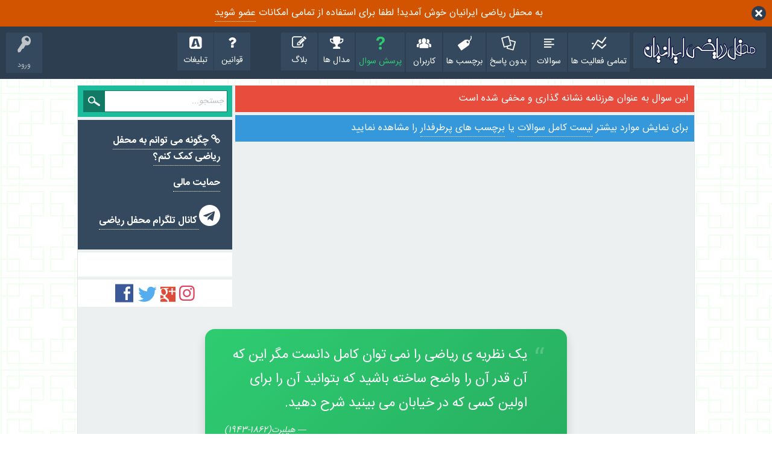

--- FILE ---
content_type: text/html; charset=utf-8
request_url: https://math.irancircle.com/24702/%D8%B3%D9%88%D8%A7%D9%84-%D8%AF%D8%B1%D9%85%D9%88%D8%B1%D8%AF%D8%A7%D9%85%D8%A7%D8%B1%D9%88%D8%A7%D8%AD%D8%AA%D9%85%D8%A7%D9%84
body_size: 9814
content:
<!DOCTYPE html>
<html lang="fa">
<!-- Powered by Question2Answer - http://www.question2answer.org/ -->
<head>
<meta charset="utf-8">
<title>محفل ریاضی ایرانیان</title>
<meta name="viewport" content="width=device-width, initial-scale=1">
<meta property="og:type" content="website">
<meta property="og:site_name" content="محفل ریاضی ایرانیان">
<meta property="og:url" content="https://math.irancircle.com/24702/%D8%B3%D9%88%D8%A7%D9%84-%D8%AF%D8%B1%D9%85%D9%88%D8%B1%D8%AF%D8%A7%D9%85%D8%A7%D8%B1%D9%88%D8%A7%D8%AD%D8%AA%D9%85%D8%A7%D9%84">
<meta property="og:determiner" content="the">
<meta property="og:image" content="https://irancircle.com/images/math-logo3.png">
<meta property="og:image:height" content="329">
<meta property="og:image:width" content="329">
<meta property="og:image:type" content="image/png">
<meta property="fb:app_id" content="308737724067758">
<link href="../qa-plugin/q2a-embed-media-NoahY-master/qa-embed.css" rel="stylesheet">
<style>
@font-face {
 font-family: 'Ubuntu'; font-weight: normal; font-style: normal;
 src: local('Ubuntu'),
  url('../qa-theme/SnowFlat/fonts/ubuntu-regular.woff2') format('woff2'), url('../qa-theme/SnowFlat/fonts/ubuntu-regular.woff') format('woff');
}
@font-face {
 font-family: 'Ubuntu'; font-weight: bold; font-style: normal;
 src: local('Ubuntu Bold'), local('Ubuntu-Bold'),
  url('../qa-theme/SnowFlat/fonts/ubuntu-bold.woff2') format('woff2'), url('../qa-theme/SnowFlat/fonts/ubuntu-bold.woff') format('woff');
}
@font-face {
 font-family: 'Ubuntu'; font-weight: normal; font-style: italic;
 src: local('Ubuntu Italic'), local('Ubuntu-Italic'),
  url('../qa-theme/SnowFlat/fonts/ubuntu-italic.woff2') format('woff2'), url('../qa-theme/SnowFlat/fonts/ubuntu-italic.woff') format('woff');
}
@font-face {
 font-family: 'Ubuntu'; font-weight: bold; font-style: italic;
 src: local('Ubuntu Bold Italic'), local('Ubuntu-BoldItalic'),
  url('../qa-theme/SnowFlat/fonts/ubuntu-bold-italic.woff2') format('woff2'), url('../qa-theme/SnowFlat/fonts/ubuntu-bold-italic.woff') format('woff');
}
</style>
<link rel="stylesheet" href="../qa-theme/SnowFlat/qa-styles.css?1.8.6">
<link rel="stylesheet" href="../qa-theme/SnowFlat/qa-styles-rtl.css?1.8.6">
<style>
.qa-body-js-on .qa-notice {display:none;}
</style>
<style>
.qa-nav-user { margin: 0 !important; }
@media (max-width: 979px) {
 body.qa-template-user.fixed, body[class*="qa-template-user-"].fixed { padding-top: 118px !important; }
 body.qa-template-users.fixed { padding-top: 95px !important; }
}
@media (min-width: 980px) {
 body.qa-template-users.fixed { padding-top: 105px !important;}
}
</style>
<LINK REL="stylesheet" TYPE="text/css" HREF="https://math.irancircle.com/qa-plugin/infinite-ajax-scroll/css/jquery.ias.css">
<LINK REL="stylesheet" TYPE="text/css" HREF="https://math.irancircle.com/qa-plugin/notification-pro/css/qa-np-user-common.css">
<LINK REL="stylesheet" TYPE="text/css" HREF="../qa-plugin/q2a-child-theme-master/child-theme.css?v=1.1.3">
<link rel="stylesheet" href="../qa-plugin/q2a-social-share-master/css/social-share.css?1.6.1">
<style type="text/css">.social-wrapper {
    background-color: #f4f4f4;
}</style>
<link rel="stylesheet" type="text/css" href="../qa-plugin/quote-of-the-day/qa-quote-oftheday.css">
<link rel="search" type="application/opensearchdescription+xml" title="محفل ریاضی ایرانیان" href="https://math.irancircle.com/opensearch.xml">
<!-- Global site tag (gtag.js) - Google Analytics -->
<!-- <script async src="https://www.googletagmanager.com/gtag/js?id=UA-165300116-1"></script>
<script>
  window.dataLayer = window.dataLayer || [];
  function gtag(){dataLayer.push(arguments);}
  gtag('js', new Date());

  gtag('config', 'UA-165300116-1');
</script> -->

<!--
I transfered this to child theme plugin on layer
 <script type="text/x-mathjax-config">
MathJax.Hub.processSectionDelay = 0;//remove delay to prevent flickering
MathJax.Hub.processUpdateTime = 50;
                MathJax.Hub.Config({
"fast-preview": {disabled: true},
"HTML-CSS": { preferredFont: "TeX", availableFonts: ["STIX","TeX"], linebreaks: { automatic:true }, EqnChunk: (MathJax.Hub.Browser.isMobile ? 10 : 50) },
                    tex2jax: { inlineMath: [ ["$", "$"], ["\\\\(","\\\\)"] ], displayMath: [ ["$$","$$"], ["\\[", "\\]"] ], processEscapes: true, ignoreClass: "tex2jax_ignore|dno" },
                    TeX: {noErrors: {disabled: true},//show error messages
                        extensions: ["begingroup.js"],
                        noUndefined: { attributes: { mathcolor: "red", mathbackground: "#FFEEEE", mathsize: "90%" } }, 
                        Macros: { href: "{}" } 
                    },
                    messageStyle: "none",                    
                    styles: { ".MathJax_Display, .MathJax_Preview, .MathJax_Preview > *": { "background": "inherit" }     ,'.MathJax_Preview': {display: 'contents'}
},
                    SEEditor: "mathjaxEditing"
            });
            </script>-->

<!-- <script async src="https://cdnjs.cloudflare.com/ajax/libs/mathjax/2.7.5/MathJax.js?config=TeX-AMS_HTML-full&locale=fa">
 </script>-->

<link rel="shortcut icon" href="https://irancircle.com/images/favicon.png" type="image/x-icon">
<script>
var qa_root = '..\/';
var qa_request = '24702\/سوال-درموردامارواحتمال';
</script>
<script src="../qa-content/jquery-3.5.1.min.js"></script>
<script src="../qa-content/qa-global.js?1.8.6"></script>
<script>
$(window).on('load', function() {
	qa_reveal(document.getElementById('notice_visitor'), 'notice');
});
</script>
<script src="../qa-theme/SnowFlat/js/snow-core.js?1.8.6"></script>
<SCRIPT TYPE="text/javascript" SRC="https://math.irancircle.com/qa-plugin/infinite-ajax-scroll/js/jquery-ias-min.js"></SCRIPT>
<SCRIPT TYPE="text/javascript" SRC="https://math.irancircle.com/qa-plugin/infinite-ajax-scroll/js/ias.js"></SCRIPT>

<script type="text/x-mathjax-config">
MathJax.Hub.processSectionDelay = 0;
MathJax.Hub.processUpdateTime = 50;
MathJax.Hub.Config({
    "fast-preview": {disabled: true},
    "HTML-CSS": {
        preferredFont: "TeX",
        availableFonts: ["STIX","TeX"],
        linebreaks: { automatic:true },
        EqnChunk: (MathJax.Hub.Browser.isMobile ? 10 : 50)
    },
    tex2jax: {
        inlineMath: [["$", "$"], ["\\(","\\)"]],
        displayMath: [["$$","$$"], ["\\[", "\\]"]],
        processEscapes: true,
        ignoreClass: "tex2jax_ignore|dno"
    },
    TeX: {
        noErrors: {disabled: true},
        extensions: ["begingroup.js"],
        noUndefined: {
            attributes: {
                mathcolor: "red",
                mathbackground: "#FFEEEE",
                mathsize: "90%"
            }
        },
        Macros: {
            href: "{}"
        }
    },
    messageStyle: "none",
    styles: {
        ".MathJax_Display, .MathJax_Preview, .MathJax_Preview > *": {
            "background": "inherit"
        },
        ".MathJax_Preview": {
            "display": "contents"
        }
    },
});
</script>

<script defer src="../qa-plugin/q2a-child-theme-master/MathJax-2.7.5/MathJax.js?config=TeX-AMS_HTML-full"></script>
<script type="text/javascript" src="https://math.irancircle.com/qa-plugin/q2apro-cool-tooltips/script.js"></script>
<script type="text/javascript" src="../qa-plugin/q2apro-lightbox-images-master/script.js"></script>
<style type="text/css">.qa-q-view-content img, .qa-a-item-content img { cursor:pointer; } </style>
<script type='text/javascript'>
	$(document).ready(function(){
		$('.qa-user-link').not($('.qa-logged-in-data').children()).mouseover(function() { // .nickname, .bestusers .qa-user-link
			var recentItem = $(this);
			var username = recentItem.text();
			if(typeof recentItem.attr('data-test') == 'undefined') {
				$.ajax({
					 type: 'POST',
					 url: 'https://math.irancircle.com/userinfo-ajax',
					 data: {ajax:username},
					 success: function(data) {
						recentItem.attr('title', data);
						recentItem.tipsy( {gravity:'s', fade:true, html:true, offset:0 } );
						// check if mouse has already left username field
						if (recentItem.is(':hover')) {
							recentItem.tipsy('show');
						}
						else {
							recentItem.tipsy('hide');
						}
						// mark element as loaded
						recentItem.attr('data-test', 'loaded');
					 }
				});
			}
		}); 
		// user info (i)
		$('.qa-logged-in-points').mouseover(function() {
			var recentItem = $(this);
			var username = recentItem.attr('title');
			if(typeof recentItem.attr('data-test') == 'undefined') {
				$.ajax({
					 type: 'POST',
					 url: 'https://math.irancircle.com/userinfo-ajax',
					 data: {ajax:username},
					 success: function(data) {
						recentItem.attr('title', data);
						recentItem.tipsy( {gravity: 'n', offset:5, html:true, fade:true });
						// check if mouse has already left username field
						if(recentItem.is(':hover')) {
							recentItem.tipsy('show');
						}
						else {
							recentItem.tipsy('hide');
						}
						// mark element as loaded
						recentItem.attr('data-test', 'loaded');
					 }
				});
			}
		});
	}); // end ready
				</script>
<script type="text/javascript">
				$(document).ready(function(){
				
					var warn_on_leave = false;
					
					// for pure textareas
					//$(".qa-main").on("key", "textarea", function() {
					$(".qa-main textarea").keyup( function() {
						warn_on_leave = true;
					});
					$("input:submit").click( function() {
						warn_on_leave = false;
						return true;
					});
				
					// for CKEditor fields
					if(typeof(CKEDITOR) !== "undefined") {
						CKEDITOR.on("currentInstance", function() {
							try {
								CKEDITOR.currentInstance.on("key", function() {
									warn_on_leave = true;
								});
							} catch (err) { }
						});
					}
					
					// for sceditor fields
					function checkSCEditor() {
						if(typeof $.fn.sceditor !== "undefined") {
							$(".sceditor-container iframe").each( function() {
								if($(this).contents().find("body>p").text()!="") {
									warn_on_leave = true;
								}
							});
						}
					}
					
					// show popup when leaving
					$(window).bind("beforeunload", function() {
						checkSCEditor();
						if(warn_on_leave) {
							return "متن شما ذخیره نشده است. اگر این صفحه را ببندید تمام نوشته شما حذف خواهد شد!";
						}
					});
				}); // end ready
				</script>
<style>
.qa-q-list-item-featured {
    background-color:#FFC;
}
</style>
<style>

                                /* Markdown editor styles */
.wmd-button-bar {
	width: 100%;
	padding: 5px 5px;
    /*overflow: auto;*/
    border: 1px solid #ccc;
}
.wmd-input {
	/* 604 */
	width: 100%;
	min-height: 100px;
	height:200px;
	/*margin: 0 0 10px;*/
	margin:0;
	padding: 2px;
	border: 1px solid #ccc;
	resize: vertical;
}
.wmd-preview {
	/* 604 */
	clear:both;
	word-break: break-word;
	width: 100%;
	margin: 10px 0;
	padding: 8px;
	border: 2px dashed #ccc;
}
.wmd-preview img, .qa-q-view-content img, .qa-a-item-content img {
	max-width: 100%
}

/*table for pagedown*/
.wmd-preview table {
    width: 100%;
	border-collapse: collapse;
	font-size: 14px;
	margin-bottom: 20px;
	direction: ltr;
}
.qa-q-view-content table, .qa-a-item-content table{
    direction:ltr;
}
.wmd-preview tr:hover{
    background-color: #f4f4f4;
}
.wmd-preview th, .wmd-preview td{
    padding: 10px;
	border: 1px solid #e0e0e0;
	
}
.wmd-preview th{
    background-color: #eaeaea;
	font-weight: 700;
}

/*end of tables for pagedown*/
.qa-q-view-content pre,
.qa-a-item-content pre,
.wmd-preview pre {
    word-wrap: normal;
    overflow: auto;
	width: 98%;
	max-height: 400px;
	padding: 0;
	border-width: 1px 1px 1px 3px;
	border-style: solid;
	border-color: #ddd;
	background-color: #eee;
}
/*background for definition list:
.qa-q-view-content dl,
.qa-a-item-content dl,
.wmd-preview dl {
    background-color:;
}*/
/*make code scrolling in preview because it's inside table https://stackoverflow.com/questions/50782481/make-pre-element-inside-td-scrollablee*/
table{
    table-layout: fixed;
}
/*make word breaks in code for preview the above is a better solution*/
/*
.wmd-preview pre {
    white-space: pre-wrap;
 white-space: -moz-pre-wrap;
 white-space: -pre-wrap;
 white-space: -o-pre-wrap;
 word-wrap: break-word;
}*/
pre code {
	display: block;
	overflow:auto;
	padding: 8px;
}


/* code background BEGIN */
/*code {
  margin: 0 0.15em;
  padding: 0 0.3em;
  white-space: nowrap;
  border: 1px solid #EAEAEA;
  background-color: #eee;
  border-radius: 3px;
  display: inline; 
}*/
/* code background END */

.wmd-button-row {
	position: relative;
	margin: 0;
	padding: 0;
	height: 20px;
}

.wmd-spacer {
	width: 1px;
	height: 20px;
	margin-left: 14px;
	position: absolute;
	background-color: Silver;
	display: inline-block;
	list-style: none;
}

.wmd-button {
	width: 20px;
	height: 20px;
	padding-left: 2px;
	padding-right: 3px;
	position: absolute;
	display: inline-block;
	list-style: none;
	cursor: pointer;
}
/*
.wmd-button > span {
	// note: background-image is set in plugin script 
	background-repeat: no-repeat;
	background-position: 0px 0px;
	width: 20px;
	height: 20px;
	display: inline-block;
}*/
.wmd-button > span {
    text-align: center;
    width: 20px;
    height: 20px;
    display: inline-block;
}
.wmd-button > span:hover {
  background: lightskyblue;
}

.wmd-spacer1 {
	left: 50px;
}
.wmd-spacer2 {
	left: 175px;
}
.wmd-spacer3 {
	left: 300px;
}
.wmd-spacer4 {
	left: 360px;
}
.wmd-prompt-background {
	background-color: #000;
}
.wmd-prompt-dialog {
    padding:10px;
	border: 1px solid #999;
	background-color: #f5f5f5;
}
.wmd-prompt-dialog > div {
	font-size: 0.8em;
}
.wmd-prompt-dialog > form > input[type="text"] {
	border: 1px solid #999;
	color: black;
}
.wmd-prompt-dialog > form > input[type="button"] {
	border: 1px solid #888;
	font-size: 11px;
	font-weight: bold;
}
/*@media (max-width: 640px){
  .wmd-button-row  {
  display: block;
  }  
}*/
/*baraye halate mobile */
@media (max-width: 640px) {
  .wmd-button-row {
    position: static !important;
    display: flex !important;
    flex-wrap: wrap;
    gap: 4px;
    height: auto !important;
    padding: 5px 0;
    direction: ltr;       /* اضافه کن */
    text-align: left;     /* اضافه کن */
  }

  .wmd-button {
    position: static !important;
    margin: 2px 0;
  }

  .wmd-spacer {
    display: none !important;
  }
}
/*spoiler*/
blockquote.spoiler {
  position: relative;
  cursor: pointer;
  color: transparent;         /* متن اصلی مخفی باشه */
  user-select: none;
}

blockquote.spoiler::before {
  content: attr(data-spoiler); /* متن «نمایش متن مخفی» نمایش داده میشه */
  position: absolute;
  left: 0; top: 0; right: 0; bottom: 0;
  display: flex;
  justify-content: center;
  align-items: center;
  font-style: italic;
  color: #888;
  background: #eee;
  border-radius: 4px;
  padding: 0.5em;
  pointer-events: none;      /* متن روی لایه بالاتر کلیک رو نگیره */
}

blockquote.spoiler.revealed {
  color: inherit;            /* وقتی revealed شد، متن اصلی ظاهر بشه */
  user-select: text;
}

blockquote.spoiler.revealed::before {
  display: none;             /* متن «نمایش متن مخفی» پنهان شود */
}

/*

Gruvbox style (dark) (c) Pavel Pertsev (original style at https://github.com/morhetz/gruvbox)

*/

.hljs {
  display: block;
  overflow-x: auto;
  padding: 0.5em;
  background: #282828;
}

.hljs,
.hljs-subst {
  color: #ebdbb2;
}

/* Gruvbox Red */
.hljs-deletion,
.hljs-formula,
.hljs-keyword,
.hljs-link,
.hljs-selector-tag {
  color: #fb4934;
}

/* Gruvbox Blue */
.hljs-built_in,
.hljs-emphasis,
.hljs-name,
.hljs-quote,
.hljs-strong,
.hljs-title,
.hljs-variable {
  color: #83a598;
}

/* Gruvbox Yellow */
.hljs-attr,
.hljs-params,
.hljs-template-tag,
.hljs-type {
  color: #fabd2f;
}

/* Gruvbox Purple */
.hljs-builtin-name,
.hljs-doctag,
.hljs-literal,
.hljs-number {
  color: #8f3f71;
}

/* Gruvbox Orange */
.hljs-code,
.hljs-meta,
.hljs-regexp,
.hljs-selector-id,
.hljs-template-variable {
  color: #fe8019;
}

/* Gruvbox Green */
.hljs-addition,
.hljs-meta-string,
.hljs-section,
.hljs-selector-attr,
.hljs-selector-class,
.hljs-string,
.hljs-symbol {
  color: #b8bb26;
}

/* Gruvbox Aqua */
.hljs-attribute,
.hljs-bullet,
.hljs-class,
.hljs-function,
.hljs-function .hljs-keyword,
.hljs-meta-keyword,
.hljs-selector-pseudo,
.hljs-tag {
  color: #8ec07c;
}

/* Gruvbox Gray */
.hljs-comment {
  color: #928374;
}

/* Gruvbox Purple */
.hljs-link_label,
.hljs-literal,
.hljs-number {
  color: #d3869b;
}

.hljs-comment,
.hljs-emphasis {
  font-style: italic;
}

.hljs-section,
.hljs-strong,
.hljs-tag {
  font-weight: bold;
}

</style>


<script src="../qa-plugin/q2a-markdown-editor-master/pagedown/highlight.min.js?v=1.0.1"></script><script>hljs.initHighlightingOnLoad();</script><script>
$(function() {
	$('.wmd-input').keypress(function() {
		window.clearTimeout(hljs.Timeout);
		hljs.Timeout = window.setTimeout(function() {
			hljs.initHighlighting.called = false;
			hljs.initHighlighting();
		}, 500);
	});
	window.setTimeout(function() {
		hljs.initHighlighting.called = false;
		hljs.initHighlighting();
	}, 500);
});
</script>
<script src="../qa-plugin/q2a-markdown-editor-master/pagedown/spoiler.js"></script>
<link rel="stylesheet" rel="preload" as="style" media="all" type="text/css" href="../qa-plugin/q2a-badges-master/css/badges-styles.css?v=12">
<link rel="stylesheet" rel="preload" as="style" media="all" type="text/css" href="../qa-plugin/q2a-badges-master/css/badges-rtl-style.css?v=12">
<style>
/*Want a light color scheme for the badges?*/
/*
.badge-bronze, .badge-silver, .badge-gold { 
    background-color: #eee; 
    color: #000; 
}
*/
</style>
<script>
            !function(e,t,n){e.yektanetAnalyticsObject=n,e[n]=e[n]||function(){e[n].q.push(arguments)},e[n].q=e[n].q||[];var a=t.getElementsByTagName("head")[0],r=new Date,c="https://cdn.yektanet.com/superscript/wZh76Zxf/article.v1/yn_pub.js?v="+r.getFullYear().toString()+"0"+r.getMonth()+"0"+r.getDate()+"0"+r.getHours(),s=t.createElement("link");s.rel="preload",s.as="script",s.href=c,a.appendChild(s);var l=t.createElement("script");l.async=!0,l.src=c,a.appendChild(l)}(window,document,"yektanet");
        </script>
<style type="text/css">.qam-tag-search  {
background :#4c9ed9;
				}
				.qa-tag-search {
padding: 8px;
	 margin-bottom: 5px;
				}
				.qa-tag-search-field {
	 vertical-align: bottom;
width: 85%;
height: 36px;
	border-width: 1px;
	border-style: solid;
	border-color: transparent;
				}

				.qa-tag-search-button {
width: 12%;
height: 36px;
	text-indent: -9999px;
background: #bdc3c7 url("/qa-plugin/tag-search-master/images/search-icon-white.png") center no-repeat;
border: none;
outline: none;
background-color: #117964;
				}</style>
</head>
<body
class="qa-template-question qa-body-js-off"
>
<script>
var b = document.getElementsByTagName('body')[0];
b.className = b.className.replace('qa-body-js-off', 'qa-body-js-on');
</script>
<script>
var qas_blog_root = 'https:\/\/math.irancircle.com\/blog\/ajax';
var qas_blog_language_obj = {"are_you_sure":"\u0622\u06cc\u0627 \u0645\u0637\u0645\u0626\u0646 \u0647\u0633\u062a\u06cc\u062f\u061f","warning_message_on_leave":"\u0634\u0645\u0627 \u0647\u0646\u0648\u0632 \u0645\u0637\u0644\u0628\u062a\u0627\u0646 \u0631\u0627 \u06a9\u0627\u0645\u0644 \u0646\u06a9\u0631\u062f\u0647 \u0627\u06cc\u062f. \u0645\u06cc \u062e\u0648\u0627\u0647\u06cc\u062f \u0628\u062f\u0648\u0646 \u062a\u06a9\u0645\u06cc\u0644 \u0645\u0637\u0644\u0628 \u062e\u0627\u0631\u062c \u0634\u0648\u06cc\u062f?"} ;
var qas_blog_settings_obj = {"qas_blog_warn_on_leave":true} ;
</script>
<div class="qa-notice" id="notice_visitor">
<form method="post" action="https://math.irancircle.com/24702/%D8%B3%D9%88%D8%A7%D9%84-%D8%AF%D8%B1%D9%85%D9%88%D8%B1%D8%AF%D8%A7%D9%85%D8%A7%D8%B1%D9%88%D8%A7%D8%AD%D8%AA%D9%85%D8%A7%D9%84">
به محفل ریاضی ایرانیان خوش آمدید! لطفا برای استفاده از تمامی امکانات
 <a href="https://math.irancircle.com/register?to=">
عضو شوید
</a>
<input name="notice_visitor" onclick="return qa_notice_click(this);" type="submit" value="X" class="qa-notice-close-button"> 
<input name="code" type="hidden" value="0-1769903460-077367aedfc8c0cbcc368a3da4134764167e0d47">
</form>
</div>
<div id="qam-topbar" class="clearfix">
<div class="qam-main-nav-wrapper clearfix">
<div class="sb-toggle-left qam-menu-toggle"><i class="icon-th-list"></i></div>
<div class="qam-account-items-wrapper">
<div id="qam-account-toggle" class="qam-logged-out">
<i class="icon-key qam-auth-key"></i>
<div class="qam-account-handle">ورود</div>
</div>
<div class="qam-account-items clearfix">
<form action="../login?to=24702%2F%25D8%25B3%25D9%2588%25D8%25A7%25D9%2584-%25D8%25AF%25D8%25B1%25D9%2585%25D9%2588%25D8%25B1%25D8%25AF%25D8%25A7%25D9%2585%25D8%25A7%25D8%25B1%25D9%2588%25D8%25A7%25D8%25AD%25D8%25AA%25D9%2585%25D8%25A7%25D9%2584" method="post">
<input type="text" name="emailhandle" dir="auto" placeholder="ایمیل یا نام کاربری">
<input type="password" name="password" dir="auto" placeholder="رمز عبور">
<div><input type="checkbox" name="remember" id="qam-rememberme" value="1">
<label for="qam-rememberme">یادآوری</label></div>
<input type="hidden" name="code" value="0-1769903460-cbc1cbece2aa20f5d8964f6c9f3ae0315ac6b4ca">
<input type="submit" value="ورود" class="qa-form-tall-button qa-form-tall-button-login" name="dologin">
</form>
<div class="qa-nav-user">
<ul class="qa-nav-user-list">
<li class="qa-nav-user-item qa-nav-user-register">
<a href="../register?to=24702%2F%25D8%25B3%25D9%2588%25D8%25A7%25D9%2584-%25D8%25AF%25D8%25B1%25D9%2585%25D9%2588%25D8%25B1%25D8%25AF%25D8%25A7%25D9%2585%25D8%25A7%25D8%25B1%25D9%2588%25D8%25A7%25D8%25AD%25D8%25AA%25D9%2585%25D8%25A7%25D9%2584" class="qa-nav-user-link">عضویت</a>
</li>
</ul>
<div class="qa-nav-user-clear">
</div>
</div>
</div> <!-- END qam-account-items -->
</div> <!-- END qam-account-items-wrapper -->
<div class="qa-logo">
<a href="https://math.irancircle.com/" class="qa-logo-link" title="محفل ریاضی ایرانیان"><img src="https://irancircle.com/images/math-logo2.png" alt="محفل ریاضی ایرانیان"></a>
</div>
<div class="qa-nav-main">
<ul class="qa-nav-main-list">
<li class="qa-nav-main-item qa-nav-main-activity">
<a href="https://math.irancircle.com/activity" class="qa-nav-main-link">تمامی فعالیت ها</a>
</li>
<li class="qa-nav-main-item qa-nav-main-questions">
<a href="https://math.irancircle.com/questions" class="qa-nav-main-link">سوالات</a>
</li>
<li class="qa-nav-main-item qa-nav-main-unanswered">
<a href="https://math.irancircle.com/unanswered" class="qa-nav-main-link">بدون پاسخ</a>
</li>
<li class="qa-nav-main-item qa-nav-main-tag">
<a href="https://math.irancircle.com/tags" class="qa-nav-main-link">برچسب ها</a>
</li>
<li class="qa-nav-main-item qa-nav-main-user">
<a href="https://math.irancircle.com/users" class="qa-nav-main-link">کاربران</a>
</li>
<li class="qa-nav-main-item qa-nav-main-ask">
<a href="https://math.irancircle.com/ask" class="qa-nav-main-link">پرسش سوال</a>
</li>
<li class="qa-nav-main-item qa-nav-main-custom-29">
<a href="../badges" class="qa-nav-main-link">مدال ها</a>
</li>
<li class="qa-nav-main-item qa-nav-main-custom-15">
<a href="../blogs" class="qa-nav-main-link">بلاگ</a>
</li>
<li class="qa-nav-main-item-opp qa-nav-main-ads">
<a href="https://math.irancircle.com/ads" class="qa-nav-main-link">تبلیغات</a>
</li>
<li class="qa-nav-main-item-opp qa-nav-main-custom-34">
<a href="../faq" class="qa-nav-main-link">قوانین</a>
</li>
</ul>
<div class="qa-nav-main-clear">
</div>
</div>
</div> <!-- END qam-main-nav-wrapper -->
</div> <!-- END qam-topbar -->
<div class="qam-ask-search-box"><div class="qam-ask-mobile"><a href="../ask" class="turquoise">پرسش سوال</a></div><div class="qam-search-mobile turquoise" id="qam-search-mobile"></div></div>
<div class="qam-search turquoise the-top" id="the-top-search">
<div class="qa-search">
<form method="get" action="https://math.irancircle.com/search">
<input type="text" placeholder="جستجو..." name="q" value="" class="qa-search-field">
<input type="submit" value="جستجو" class="qa-search-button">
</form>
</div>
</div>
<div class="qa-body-wrapper">
<div class="qa-main-wrapper">
<div class="qa-main">
<div class="qa-error">
این سوال به عنوان هرزنامه نشانه گذاری و مخفی شده است
</div>
<div class="qa-suggest-next">
برای نمایش موارد بیشتر <a href="https://math.irancircle.com/questions">لیست کامل سوالات</a> یا <a href="https://math.irancircle.com/tags">برچسب های پرطرفدار</a> را مشاهده نمایید
</div>
</div> <!-- END qa-main -->
<div id="qam-sidepanel-toggle"><i class="icon-left-open-big"></i></div>
<div class="qa-sidepanel" id="qam-sidepanel-mobile">
<div class="qam-search turquoise ">
<div class="qa-search">
<form method="get" action="https://math.irancircle.com/search">
<input type="text" placeholder="جستجو..." name="q" value="" class="qa-search-field">
<input type="submit" value="جستجو" class="qa-search-button">
</form>
</div>
</div>
<div class="qa-sidebar wet-asphalt">
<p style="font-family:child-theme" class="iconchild-link"><a href="https://math.irancircle.com/17497" >
چگونه می توانم به محفل ریاضی کمک کنم؟
</a>
</p>
<p style="font-family:child-theme" class="iconchild-heart"><a href="https://math.irancircle.com/request">
حمایت مالی</a></p>

<div style="margin-bottom: 10px; "> <span style="font-family:child-theme; font-size:35px; " class="iconchild-telegram">&#xf2c6;</span><a href="https://telegram.me/irancircle" target="_blank">
کانال تلگرام محفل ریاضی
</a></div>
</div> <!-- qa-sidebar -->
<div class="qa-widgets-side qa-widgets-side-high">
<div class="qa-widget-side qa-widget-side-high">
</div>
</div>
<div id="pos-article-display-2790"></div>
<div class="answer-help-widget"style="border-color: #e6dfc6; background-color: #FFF8DC;border: 1px solid #d6d9dc; border-radius: 3px; box-shadow: 0 2px 8px rgba(59,64,69,0.1);color: #242729; display:none;">
<h2 style="margin: 12px 15px;">راهنمایی:</h2>

<div style="margin: 0; padding: 16px 15px;border-top: 1px solid #e4e6e8;">
	<p>برای رفتن به سطر بعدی دو بار Enter بزنید.</p>
	<p>&nbsp;یک بار Enter یک فاصله محسوب می‌شود.</p>
	<p>&nbsp;<em>_ایتالیک_</em> یا <em>I</em> و <strong>**پررنگ**</strong> یا <strong>B</strong></p>
	<p>&nbsp;نقل‌قول با قراردادن &gt; در ابتدای خط یا ❝</p>
	<p>برای چپ به راست کردن متن کلیدهای Ctrl+Shift سمت چپ کیبورد را فشار دهید</p>
<a class="HelpToHidden" style="cursor: pointer;">
راهنمای تایپ ریاضی</a>
<div class= "math_table_container" style="display:none;">
	<p>&nbsp;برای تایپ فرمول ابتدا روی <strong> ریاضی </strong> کلیک کرده و سپس به کمک آیکون‌های موجود فرمول را در بین دو علامت دلار بنویسید:
<br>
<center><code>&lt;math&gt;$ $&lt;/math&gt;</code></center>

</p>
<p>&nbsp;برای اینکه فرمول در خط بعدی و وسط صفحه قرار گیرد دو علامت دلار اضافی بنویسید:
<br>
<center><code>&lt;math&gt;$$ $$&lt;/math&gt;</code></center>
</p>
</div>
<p>☑ راهنمایی بیشتر: <a class="qa-tag-link" href="https://math.irancircle.com/tag/%D8%B1%D8%A7%D9%87%D9%86%D9%85%D8%A7%DB%8C-%D8%AA%D8%A7%DB%8C%D9%BE" style="margin:5px;">راهنمای تایپ</a></p>
</div>
</div>

<script>
$( ".HelpToHidden" ).click(function() {
  $( ".math_table_container" ).slideToggle( "slow" );
});
</script>
<script>
$( ".wmd-input" ).click(function() {
  $( ".answer-form-message" ).show( "slow" );
  $( ".answer-help-widget" ).show();
});
</script>
<div style="background:#fff; margin-bottom: 5px;">
<center>
<a title="facebook" href="https://www.facebook.com/Math.irancircle" target="_blank" style="font-family:fontello; font-size:30px; color:#3b5999 " class="fontello-facebook">&#xe81d;
</a>
<a title="twitter" href="https://www.twitter.com/IranCircle" target="_blank" style="font-family:fontello; font-size:25px; color: #55acee" class="fontello-twitter-bird">&#xe81f;</span>
</a>
<a title="+google" href="https://plus.google.com/101684609617498205402" target="_blank" style="font-family:fontello; font-size:25px; color:#dd4b39" class="fontello-googleplus">&#xe820;</span>
</a>
<a title="instagram" href="https://www.instagram.com/math_ircircle/" target="_blank" style="font-family:child-theme; font-size:30px; color: #e4405f" class="iconchild-instagram">&#xf16d;
</a>
</center>
</div>
</div> <!-- qa-sidepanel -->
</div> <!-- END main-wrapper -->
<div class="qa-widgets-full qa-widgets-full-low">
<div class="qa-widget-full qa-widget-full-low">
<div class="quote-box">
<div class="quote-text">
<span class="quote-mark">“</span> یک نظریه ی ریاضی را نمی توان کامل دانست مگر این که آن قدر آن را واضح ساخته باشید که بتوانید آن را برای اولین کسی که در خیابان می بینید شرح دهید.
</div>
<footer>— <cite>هیلبرت(1862-1943)</cite></footer>
</div>
</div>
</div>
</div> <!-- END body-wrapper -->
<div class="qam-footer-box">
<div class="qam-footer-row">
</div> <!-- END qam-footer-row -->
<div class="qa-footer">
<div class="qa-nav-footer">
<ul class="qa-nav-footer-list">
<li class="qa-nav-footer-item qa-nav-footer-feedback">
<a href="https://math.irancircle.com/feedback" class="qa-nav-footer-link">تماس با ما</a>
</li>
</ul>
<div class="qa-nav-footer-clear">
</div>
</div>
<div class="qa-footer-clear">
</div>
</div> <!-- END qa-footer -->
</div> <!-- END qam-footer-box -->
<div id="lightbox-popup"> <div id="lightbox-center">  <img id="lightbox-img" src="[data-uri]%3D" alt="Lightbox" >  </div> </div>
<script> var qa_tags_search_examples="";
if (typeof qa_tags_complete === "undefined") {var qa_tags_complete ='';}
var qa_tag_search_template ='<a href="#" class="qa-tag-link" onclick="return qa_tag_search_click(this);">^</a>';
</script>
<script async type="text/javascript" src="../qa-plugin/tag-search-master/js/tag_search.js?v=2"></script>
 <script type="text/javascript">
				$(document).ready(function(){

					$("#tag_search").click( function() {

						if(qa_tags_complete == ""){
						$.ajax({
type: "POST",
url: "https://math.irancircle.com/qa_tagsearch_ajax_page",
data: {ajax:"hello" },
error: function() {
console.log("server: ajax error");
},
success: function(htmldata) {
qa_tags_complete = htmldata;
}
});
						}
						else {
						}
						});

});
</script> 

<div style="position:absolute;overflow:hidden;clip:rect(0 0 0 0);height:0;width:0;margin:0;padding:0;border:0;">
<span id="qa-waiting-template" class="qa-waiting">...</span>
</div>
</body>
<!-- Powered by Question2Answer - http://www.question2answer.org/ -->
</html>


--- FILE ---
content_type: text/css
request_url: https://math.irancircle.com/qa-plugin/q2a-badges-master/css/badges-styles.css?v=12
body_size: 1487
content:
/*
	Plugin Name: Badges Q2A
	Plugin URI: https://github.com/heliochun/q2a-badges
	Plugin Version: 4.9
	
	Extension Author: Helio Chun (Gold Developer)
	Extension Author URI: https://twitter.com/TweetChun
*/

.badge-bronze, .badge-silver, .badge-gold {
    display: inline-block;
    background-color: #424242;
    color: #fff;
	font-size: 13px;
	line-height: 24px;
    font-weight: 400;
	text-align: left;
	white-space: nowrap;
	padding: 2px 10px 2px 7px;
    margin-bottom: 5px;
    border: 0;
    border-top-left-radius: 30px;
    border-bottom-left-radius: 30px;
	border-top-right-radius: 10px;
    border-bottom-right-radius: 10px;
    box-shadow: 0 2px 2px 0 rgba(0, 0, 0, 0.14),
				0 1px 5px 0 rgba(0, 0, 0, 0.12),
				0 3px 1px -2px rgba(0, 0, 0, 0.2);
}
.badge-bronze:before, .badge-silver:before, .badge-gold:before {
    content: "";
    height: 8px;
    width: 8px;
	display: inline-block;
    margin-right: 8px;
    border-radius: 50%;
    vertical-align: middle;
}

.badge-bronze:before {
	background-color: #b3934e;
}
.badge-silver:before {
	background-color: #B4B8BC;
}
.badge-gold:before {
	background-color: #FFCC01;
}

/* single dot */
.badge-bronze-medal {
    color: #b3934e;
}
.badge-silver-medal {
    color: #CDCDCD;
}
.badge-gold-medal {
    color: #FFCC01;
}

.badge-bronze br, .badge-silver br, .badge-gold br {
    content: "";
    display: inline-block;
    height: 0;
    width: 5px;
}

.badge-count {
    color: #9E9E9E;
    padding: 5px 6px;
}
.badge-count-link {
	cursor: pointer;
	color: #039BE5;
}

/* Badge Notifier */
.notify-container {
    position: fixed;
    left: 25px;
    bottom: 25px;
    max-width: 520px;
	z-index: 9999;
}
.badge-notify {
    padding: 10px 40px 10px 25px;
    text-align: left;
    background-color: #424242;
	font-family: inherit;
	font-weight: 400;
    color: #fff;
	box-shadow: 0 8px 10px 1px rgba(0,0,0,0.14),
				0 3px 14px 2px rgba(0,0,0,0.12),
				0 5px 5px -3px rgba(0,0,0,0.2);
}
.badge-notify a {
    color: #90CAF9;
}

.badge-profile-check {
    display: block;
}

.notify-close {
    position: absolute;
    top: 4px;
    right: 10px;
    color: #90CAF9;
    font-weight: 600;
    cursor: pointer;
}

table.badge-user-tables {
    width: 100%;
}
td.badge-user-table {
    vertical-align: top;
	padding: 0 5px;
	width: 33.3%;
}
.badge-user-table table {
    width: 100%;
}
.badge-user-table .qa-form-wide-label {
    padding: 0;
}
h3.badge-title {
    background-color: #eee;
    padding: 10px;
}


.badge-bronze-medal, .badge-silver-medal, .badge-gold-medal {
    font-size: 20px;
}


table.badge-entry {
    width: 100%;
}

.badge-entry-badge td:first-of-type {
    width: 25%;
}
.badge-entry-badge td:nth-child(2) {
    width: 60%;
}
.badge-entry-badge td:nth-child(3) {
    width: 15%;
	text-align: right;
}


.badgeGroup {
    border-top: 1px solid #E0E0E0;
    padding: .6rem 0;
}

.badge-entry-desc {
    font-size: 14px;
    line-height: normal;
}

/* Widget */
.badge-widget-entry {
	font-size: 14px;
    margin-bottom: 2px;
}
.badge-medals-widget {
    white-space: nowrap;
	display: inline-block;
}


/* Remove wall posts in profile Badges Tab */
.badges-tabs-content .qa-part-message-list {
    display: none;
}

.badge-container-sources {
    position: fixed;
    top: 0;
    left: 0;
    right: 0;
    bottom: 0;
	z-index: 2;
	display: none;
}
.q2a-show-badge-source {
    display: block;
}
.badge-wrapper-sources {
    position: absolute;
    top: 50%;
    left: 50%;
    transform: translateX(-50%) translateY(-50%);
    background-color: #fff;
    padding: 1rem;
    box-shadow: 0px 1px 2px 0px rgb(60 64 67 / 30%), 0px 2px 6px 2px rgb(60 64 67 / 15%);
    border-radius: 3px;
	width: 85%;
    max-width: 375px;
	z-index: 1;
}
.badge-wrapper-sources h3 {
    -webkit-box-shadow: 0 5px 2px -2px rgb(0 0 0 / 20%);
    box-shadow: 0 5px 2px -4px rgb(0 0 0 / 10%);
    padding-bottom: 5px;
    margin: 0;
	text-align: center;
}
.badge-wrapperToo-sources {
    height: 50vh;
    padding: 1rem;
    max-height: 300px;
    overflow: auto;
}
.badge-who-received {
    display: inline-block;
    width: 50%;
    margin-bottom: 6px;
}
.badge-source-title-description {
    display: block;
	font-size: small;
    font-weight: normal;
    margin-inline-start: 12px;
}
.badge-close-source {
	position: fixed;
    top: 0;
    left: 0;
    right: 0;
    bottom: 0;
    background-color: rgb(0 0 0 / 30%);
}
.badge-close-sbtn {
    position: absolute;
    top: -13px;
    right: -13px;
    width: 26px;
    height: 26px;
    line-height: 25px;
    text-align: center;
    font-family: cursive;
    background-color: #e0e0e0;
    border-radius: 35px;
	cursor: pointer;
}

.qa-part-form-badges-list {
    width: 100%;
    overflow: hidden;
}
.badge-source {
    font-size: .875rem;
}
.badge-source:not(:last-child) {
    border-bottom: 1px solid #e0e0e0;
}
.badge-source:before {
	content: "\25B6"; /* play button ► */
	margin: 3px 0;
    margin-inline-end: 6px;
}


@media (max-width: 630px){
	td.badge-user-table {
		width: 100%;
		display: block;
		font-size: 13px;
		padding: 0;
		margin-top: 5px;
	}
	h3.badge-title {
		font-weight: 400;
		background-color: #f5f5f5;
	}
	
	/* Badges Page */
	.qa-part-custom2 {
		padding: 10px;
	}
	.badge-entry-badge td:first-of-type {
		width: 45%;
	}
	.badge-entry-desc {
		font-size: 13px;
		padding: 6px 0;
		display: inline-block;
	}

	.notify-container {
		width: auto;
		max-width: 100%;
		left: 8px;
		right: 8px;
		bottom: 8px;
	}
}

--- FILE ---
content_type: text/css
request_url: https://math.irancircle.com/qa-plugin/q2a-badges-master/css/badges-rtl-style.css?v=12
body_size: 165
content:
/*
	Plugin Name: Q2A Badges
	Plugin URI: https://github.com/heliochun/q2a-badges
	Plugin Version: 4.9
	
	Extension Author: Helio Chun (Gold Developer)
	Extension Author URI: https://twitter.com/TweetChun
*/

.badge-bronze, .badge-silver, .badge-gold {
    padding: 2px 7px 2px 10px;
    border-top-left-radius: 10px;
    border-bottom-left-radius: 10px;
    border-top-right-radius: 30px;
    border-bottom-right-radius: 30px;
	text-align: right;
}
.badge-bronze:before, .badge-silver:before, .badge-gold:before {
    margin-right: 0;
    margin-left: 8px;
}

/* Badges page */
.badge-entry-badge td:nth-child(3) {
    text-align: left;
}

--- FILE ---
content_type: text/css
request_url: https://math.irancircle.com/qa-plugin/q2a-child-theme-master/child-theme.css?v=1.1.3
body_size: 1199
content:
@font-face{font-family:IRANSans;font-style:normal;font-weight:700;src:url('fonts/iransans/eot/IRANSansWeb(FaNum)_Bold.eot');src:url('fonts/iransans/eot/IRANSansWeb(FaNum)_Bold.eot?#iefix') format('embedded-opentype'),url('fonts/iransans/woff2/IRANSansWeb(FaNum)_Bold.woff2') format('woff2'),url('fonts/iransans/woff/IRANSansWeb(FaNum)_Bold.woff') format('woff'),url('fonts/iransans/ttf/IRANSansWeb(FaNum)_Bold.ttf') format('truetype')}@font-face{font-family:IRANSans;font-style:normal;font-weight:500;src:url('fonts/iransans/eot/IRANSansWeb(FaNum)_Medium.eot');src:url('fonts/iransans/eot/IRANSansWeb(FaNum)_Medium.eot?#iefix') format('embedded-opentype'),url('fonts/iransans/woff2/IRANSansWeb(FaNum)_Medium.woff2') format('woff2'),url('fonts/iransans/woff/IRANSansWeb(FaNum)_Medium.woff') format('woff'),url('fonts/iransans/ttf/IRANSansWeb(FaNum)_Medium.ttf') format('truetype')}@font-face{font-family:IRANSans;font-style:normal;font-weight:300;src:url('fonts/iransans/eot/IRANSansWeb(FaNum)_Light.eot');src:url('fonts/iransans/eot/IRANSansWeb(FaNum)_Light.eot?#iefix') format('embedded-opentype'),url('fonts/iransans/woff2/IRANSansWeb(FaNum)_Light.woff2') format('woff2'),url('fonts/iransans/woff/IRANSansWeb(FaNum)_Light.woff') format('woff'),url('fonts/iransans/ttf/IRANSansWeb(FaNum)_Light.ttf') format('truetype')}@font-face{font-family:IRANSans;font-style:normal;font-weight:200;src:url('fonts/iransans/eot/IRANSansWeb(FaNum)_UltraLight.eot');src:url('fonts/iransans/eot/IRANSansWeb(FaNum)_UltraLight.eot?#iefix') format('embedded-opentype'),url('fonts/iransans/woff2/IRANSansWeb(FaNum)_UltraLight.woff2') format('woff2'),url('fonts/iransans/woff/IRANSansWeb(FaNum)_UltraLight.woff') format('woff'),url('fonts/iransans/ttf/IRANSansWeb(FaNum)_UltraLight.ttf') format('truetype')}@font-face{font-family:IRANSans;font-style:normal;font-weight:400;src:url('fonts/iransans/eot/IRANSansWeb(FaNum).eot');src:url('fonts/iransans/eot/IRANSansWeb(FaNum).eot?#iefix') format('embedded-opentype'),url('fonts/iransans/woff2/IRANSansWeb(FaNum).woff2') format('woff2'),url('fonts/iransans/woff/IRANSansWeb(FaNum).woff') format('woff'),url('fonts/iransans/ttf/IRANSansWeb(FaNum).ttf') format('truetype')}@font-face{font-family:"child-theme";src:url(fontello/font/fontello.eot?70015069) format("embedded-opentype"),url("fontello/font/fontello.eot?70015069#iefix") format("embedded-opentype"),url(fontello/font/fontello.woff?70015069) format("woff"),url(fontello/font/fontello.woff2?70015069) format("woff2"),url(fontello/font/fontello.ttf?70015069) format("truetype"),url("fontello/font/fontello.svg?70015069#fontello") format("svg");font-weight:400;font-style:normal}.qa-nav-main-custom-29 .qa-nav-main-link:before{font-family:child-theme;content:'\E80C'}.qa-nav-main-ads .qa-nav-main-link:before{font-family:child-theme;content:'\F20D'}.qa-nav-main-custom-15 .qa-nav-main-link:before{font-family:child-theme;content:'\E828'}.qa-nav-main-custom-34 .qa-nav-main-link:before,.qa-nav-main-help .qa-nav-main-link:before{font-family:child-theme;content:'\F128'}.iconchild-bold:before{font-family:child-theme;content:'\E805'}.iconchild-italic:before{font-family:child-theme;content:'\E806'}.iconchild-link:before{font-family:child-theme;content:'\E80B'}.iconchild-quote-right:before{font-family:child-theme;content:'\F10E'}.iconchild-code:before{font-family:child-theme;content:'\F121'}.iconchild-picture:before{font-family:child-theme;content:'\E807'}.iconchild-list-bullet:before{font-family:child-theme;content:'\F0CA'}.iconchild-list-numbered:before{font-family:child-theme;content:'\F0CB'}.iconchild-header:before{font-family:child-theme;content:'\F1DC'}.iconchild-resize-horizontal:before{font-family:child-theme;content:'\E808'}.iconchild-CCW:before{font-family:child-theme;content:'\E809'}.iconchild-CW:before{font-family:child-theme;content:'\E80A'}.iconchild-superscript:before{font-family:child-theme;content:'\F12B'}.iconchild-help-1:before{font-family:child-theme;content:'\F128'}body,td,a,p,span,div,ul,li,.qa-tag-link,.qa-widget-side .qa-q-view-tag-item,tspan,input,textarea{font-family:iransans,tahoma,Verdana,Arial,Helvetica,sans-serif}code,samp,kbd{background-color:#eff0f1;font-family:monospace,Consolas,Menlo,Monaco,Lucida Console,Liberation Mono,DejaVu Sans Mono,Bitstream Vera Sans Mono,Courier New}pre code{direction:ltr;font-family:monospace,Consolas,Menlo,Monaco,Lucida Console,Liberation Mono,DejaVu Sans Mono,Bitstream Vera Sans Mono,Courier New}.qa-page-links-list,.qa-page-links-label,.qa-page-links-item,.qa-page-links-item a,.qa-page-links-item a:hover,.qa-page-links-item a:focus{float:right}.qam-q-list-close-icon{float:left}.qa-search-field{width:99%}.qa-top-users-avatar .qa-avatar-link{float:right;margin-left:1em;margin-right:none}.qa-top-users-score{float:left}.qa-top-users-label .qa-user-link:before{border-left:5px solid #e74c3c;border-right:none}.qa-top-users-label .qa-user-link:after{border-right:7px solid #e74c3c;border-left:none}@media (max-width:979px){#qam-sidepanel-toggle{right:initial;left:0}#qam-sidepanel-toggle.active{right:initial;left:280px}.qa-sidepanel{right:initial;left:-280px}.qa-sidepanel.open{right:initial!important;left:0!important}}.icon-left-open-big:before{content:'\e815'}.icon-right-open-big:before{content:'\e814'}.qa-a-count{background-color:transparent;color:#27ae60;border:1px solid #27ae60;border-radius:3px}.qa-a-count-zero{color:red;background-color:transparent;border:none}.qa-a-count-selected{color:#fff;background-color:#27ae60}.qa-voting{background-color:transparent}.qa-tag-link,.qa-widget-side .qa-q-view-tag-item{background:#E1ECF4;color:#39739d!important;border-radius:3px}.qa-tag-link:hover,.qa-widget-side .qa-q-view-tag-item:hover{background:#cee0ed;color:#33658a!important}body{background-color:#ffffff!important;background-image:url(background-image.png)!important}.qa-body-wrapper{padding:0;border:solid 1px #e0e4e5;background-color:#ecf0f1}.qa-q-view-content ul,.qa-a-item-content ul,.qa-c-item-content ul,.qa-q-view-content ol,.qa-a-item-content ol,.qa-c-item-content ol{margin-right:20px;margin-left:0}dt{font-weight:700}.qam-footer-row a,.qam-footer-row a:visited{display:inline-block}.qa-q-view-avatar,.qa-a-item-avatar{float:left}.qa-ask-box{background:#1abc9c}.qa-q-item-who-points-data,.qa-q-view-who-points-data,.qa-a-item-who-points-data,.qa-c-item-who-points-data{direction:ltr;display:inline-block}.MathJax_SVG_Display,.MathJax_Display{overflow:auto hidden}

--- FILE ---
content_type: text/css
request_url: https://math.irancircle.com/qa-plugin/quote-of-the-day/qa-quote-oftheday.css
body_size: 241
content:
.quote-box {
    background: linear-gradient(135deg, #2ecc71, #27ae60);
    color: #fff;
    padding: 1.5em 2em;
    margin: 2em auto;
    max-width: 600px;
    border-radius: 16px;
    box-shadow: 0 8px 16px rgba(0,0,0,0.15);
    position: relative;
    /*font-family: "Vazirmatn", sans-serif;*/
    direction: rtl;
    text-align: right;
}

.quote-box .quote-text {
    font-size: 1.4em;
    line-height: 1.8;
    margin: 0;
    padding-right: 1.5em;
    position: relative;
}

.quote-box .quote-mark {
    font-size: 2em;
    position: absolute;
    right: 5px;
    top: -10px;
    opacity: 0.2;
}

.quote-box footer {
    margin-top: 1em;
    font-size: 0.9em;
    color: #f0f0f0;
    text-align: left;
    font-style: italic;
}

.quote-box-empty {
    background-color: #f1c40f;
    color: #333;
    padding: 1em;
    text-align: center;
    border-radius: 8px;
    font-weight: bold;
    /*font-family: "Vazirmatn", sans-serif;*/
}


--- FILE ---
content_type: text/javascript
request_url: https://math.irancircle.com/qa-plugin/infinite-ajax-scroll/js/ias.js
body_size: 200
content:
$(function(){
	if($("#qa-np-nc-list-page").length && $(".qa-page-links-list").length) {
		$.ias({
			container: "#qa-np-nc-list-page"
			,item: ".qa-np-nc-block"
			,pagination: ".qa-page-links-list"
			,next: ".qa-page-next"
			,loader: '<img class="qa-ias-loader" src="http://math.irancircle.com/qa-plugin/infinite-ajax-scroll/js/images/loader.gif"/>'
			,noneleft: ''
			,loaderDelay: 600
			,triggerPageThreshold: 3
			,trigger: "Load more items"
			,thresholdMargin: 0
			,history: 1
			,scrollContainer: $(window)
		});
	}
	if($("#qa-np-msg-list-page").length && $(".qa-page-links-list").length) {
		$.ias({
			container: "#qa-np-msg-list-page"
			,item: ".qa-np-msg-block"
			,pagination: ".qa-page-links-list"
			,next: ".qa-page-next"
			,loader: '<img class="qa-ias-loader" src="http://math.irancircle.com/qa-plugin/infinite-ajax-scroll/js/images/loader.gif"/>'
			,noneleft: ''
			,loaderDelay: 600
			,triggerPageThreshold: 3
			,trigger: "Load more items"
			,thresholdMargin: 0
			,history: 1
			,scrollContainer: $(window)
		});
	}
});


--- FILE ---
content_type: text/javascript
request_url: https://math.irancircle.com/qa-plugin/q2a-markdown-editor-master/pagedown/spoiler.js
body_size: 432
content:
/*document.addEventListener('DOMContentLoaded', function () {
  // انتخاب همه بلوک های اسپویلر 
  document.querySelectorAll('blockquote.spoiler').forEach(function(block) {
    block.addEventListener('click', function() {
      block.classList.toggle('revealed');
    });
  });
});
*/
/*function initSpoilers() {
  document.querySelectorAll('blockquote.spoiler').forEach(function(block) {
    if (!block.classList.contains('spoiler-initialized')) {
      block.classList.add('spoiler-initialized');
      block.addEventListener('click', function () {
        block.classList.toggle('revealed');
      });
    }
  });
}

// اجرا در بارگذاری اولیه
document.addEventListener('DOMContentLoaded', function () {
  initSpoilers();

  // وقتی DOM تغییر کرد (مثلاً با AJAX)
  const observer = new MutationObserver(function (mutations) {
    mutations.forEach(function (mutation) {
      if (mutation.addedNodes.length) {
        initSpoilers();
      }
    });
  });

  observer.observe(document.body, {
    childList: true,
    subtree: true
  });
});*/
//baraye inke faghat yekbar efsha beshe va dobare makhfi nashe
function initSpoilers(root = document) {
  root.querySelectorAll('blockquote.spoiler').forEach(function(block) {
    if (!block.classList.contains('spoiler-initialized')) {
      block.classList.add('spoiler-initialized');
      block.addEventListener('click', function () {
        if (!block.classList.contains('revealed')) {
          block.classList.add('revealed');
        }
      });
    }
  });
}

// اجرا در بارگذاری اولیه
document.addEventListener('DOMContentLoaded', function () {
  initSpoilers();

  // وقتی DOM تغییر کرد (مثلاً با AJAX)
  const observer = new MutationObserver(function (mutations) {
    mutations.forEach(function (mutation) {
      if (mutation.addedNodes.length) {
        initSpoilers(mutation.target);
      }
    });
  });

  observer.observe(document.body, {
    childList: true,
    subtree: true
  });
});



--- FILE ---
content_type: text/javascript
request_url: https://math.irancircle.com/qa-content/qa-global.js?1.8.6
body_size: 4687
content:
/*
	Question2Answer by Gideon Greenspan and contributors
	http://www.question2answer.org/

	Description: Common Javascript for Q2A pages including posting and AJAX

	This program is free software; you can redistribute it and/or
	modify it under the terms of the GNU General Public License
	as published by the Free Software Foundation; either version 2
	of the License, or (at your option) any later version.

	This program is distributed in the hope that it will be useful,
	but WITHOUT ANY WARRANTY; without even the implied warranty of
	MERCHANTABILITY or FITNESS FOR A PARTICULAR PURPOSE.  See the
	GNU General Public License for more details.

	More about this license: http://www.question2answer.org/license.php
*/

// General page functions

function qa_reveal(elem, type, callback)
{
	if (elem)
		$(elem).slideDown(400, callback);
}

function qa_conceal(elem, type, callback)
{
	if (elem)
		$(elem).slideUp(400);
}

function qa_set_inner_html(elem, type, html)
{
	if (elem)
		elem.innerHTML = html;
}

function qa_set_outer_html(elem, type, html)
{
	if (elem) {
		var e = document.createElement('div');
		e.innerHTML = html;
		elem.parentNode.replaceChild(e.firstChild, elem);
	}
}

function qa_show_waiting_after(elem, inside)
{
	if (elem && !elem.qa_waiting_shown) {
		var w = document.getElementById('qa-waiting-template');

		if (w) {
			var c = w.cloneNode(true);
			c.id = null;

			if (inside)
				elem.insertBefore(c, null);
			else
				elem.parentNode.insertBefore(c, elem.nextSibling);

			elem.qa_waiting_shown = c;
		}
	}
}

function qa_hide_waiting(elem)
{
	var c = elem.qa_waiting_shown;

	if (c) {
		c.parentNode.removeChild(c);
		elem.qa_waiting_shown = null;
	}
}

function qa_vote_click(elem)
{
	var ens = elem.name.split('_');
	var postid = ens[1];
	var vote = parseInt(ens[2]);
	var code = elem.form.elements.code.value;
	var anchor = ens[3];

	qa_ajax_post('vote', {postid: postid, vote: vote, code: code},
		function(lines) {
			if (lines[0] == '1') {
				qa_set_inner_html(document.getElementById('voting_' + postid), 'voting', lines.slice(1).join("\n"));

			} else if (lines[0] == '0') {
				var mess = document.getElementById('errorbox');

				if (!mess) {
					mess = document.createElement('div');
					mess.id = 'errorbox';
					mess.className = 'qa-error';
					mess.innerHTML = lines[1];
					mess.style.display = 'none';
				}

				var postelem = document.getElementById(anchor);
				var e = postelem.parentNode.insertBefore(mess, postelem);
				qa_reveal(e);

			} else
				qa_ajax_error();
		}
	);

	return false;
}

function qa_notice_click(elem)
{
	var ens = elem.name.split('_');
	var code = elem.form.elements.code.value;

	qa_ajax_post('notice', {noticeid: ens[1], code: code},
		function(lines) {
			if (lines[0] == '1')
				qa_conceal(document.getElementById('notice_' + ens[1]), 'notice');
			else if (lines[0] == '0')
				alert(lines[1]);
			else
				qa_ajax_error();
		}
	);

	return false;
}

function qa_favorite_click(elem)
{
	var ens = elem.name.split('_');
	var code = elem.form.elements.code.value;

	qa_ajax_post('favorite', {entitytype: ens[1], entityid: ens[2], favorite: parseInt(ens[3]), code: code},
		function(lines) {
			if (lines[0] == '1')
				qa_set_inner_html(document.getElementById('favoriting'), 'favoriting', lines.slice(1).join("\n"));
			else if (lines[0] == '0') {
				alert(lines[1]);
				qa_hide_waiting(elem);
			} else
				qa_ajax_error();
		}
	);

	qa_show_waiting_after(elem, false);

	return false;
}

function qa_ajax_post(operation, params, callback)
{
	$.extend(params, {qa: 'ajax', qa_operation: operation, qa_root: qa_root, qa_request: qa_request});

	$.post(qa_root, params, function(response) {
		var header = 'QA_AJAX_RESPONSE';
		var headerpos = response.indexOf(header);

		if (headerpos >= 0)
			callback(response.substr(headerpos + header.length).replace(/^\s+/, '').split("\n"));
		else
			callback([]);

	}, 'text').fail(function(jqXHR) {
		if (jqXHR.readyState > 0)
			callback([])
	});
}

function qa_ajax_error()
{
	alert('Unexpected response from server - please try again or switch off Javascript.');
}

function qa_display_rule_show(target, show, first)
{
	var e = document.getElementById(target);
	if (e) {
		if (first || e.nodeName == 'SPAN')
			e.style.display = (show ? '' : 'none');
		else if (show)
			$(e).fadeIn();
		else
			$(e).fadeOut();
	}
}


// Question page actions

var qa_element_revealed = null;

function qa_toggle_element(elem)
{
	var e = elem ? document.getElementById(elem) : null;

	if (e && e.qa_disabled)
		e = null;

	if (e && (qa_element_revealed == e)) {
		qa_conceal(qa_element_revealed, 'form');
		qa_element_revealed = null;

	} else {
		if (qa_element_revealed)
			qa_conceal(qa_element_revealed, 'form');

		if (e) {
			if (e.qa_load && !e.qa_loaded) {
				e.qa_load();
				e.qa_loaded = true;
			}

			if (e.qa_show)
				e.qa_show();

			qa_reveal(e, 'form', function() {
				var t = $(e).offset().top;
				var h = $(e).height() + 16;
				var wt = $(window).scrollTop();
				var wh = $(window).height();

				if ((t < wt) || (t > (wt + wh)))
					qa_scroll_page_to(t);
				else if ((t + h) > (wt + wh))
					qa_scroll_page_to(t + h - wh);

				if (e.qa_focus)
					e.qa_focus();
			});
		}

		qa_element_revealed = e;
	}

	return !(e || !elem); // failed to find item
}

function qa_submit_answer(questionid, elem)
{
	var params = qa_form_params('a_form');

	params.a_questionid = questionid;

	qa_ajax_post('answer', params,
		function(lines) {
			if (lines[0] == '1') {
				if (lines[1] < 1) {
					var b = document.getElementById('q_doanswer');
					if (b)
						b.style.display = 'none';
				}

				var t = document.getElementById('a_list_title');
				qa_set_inner_html(t, 'a_list_title', lines[2]);
				qa_reveal(t, 'a_list_title');

				var e = document.createElement('div');
				e.innerHTML = lines.slice(3).join("\n");
				//MathJax.Hub.Queue(['Typeset', MathJax.Hub, e]);//arjun

				var c = e.firstChild;
				c.style.display = 'none';

				var l = document.getElementById('a_list');
				l.insertBefore(c, l.firstChild);

				var a = document.getElementById('anew');
				a.qa_disabled = true;

				qa_reveal(c, 'answer');
				qa_conceal(a, 'form');

			} else if (lines[0] == '0') {
				document.forms['a_form'].submit();

			} else {
				qa_ajax_error();
			}
		}
	);

	qa_show_waiting_after(elem, false);

	return false;
}

function qa_submit_comment(questionid, parentid, elem)
{
	var params = qa_form_params('c_form_' + parentid);

	params.c_questionid = questionid;
	params.c_parentid = parentid;

	qa_ajax_post('comment', params,
		function(lines) {

			if (lines[0] == '1') {
				var l = document.getElementById('c' + parentid + '_list');
				l.innerHTML = lines.slice(2).join("\n");
				l.style.display = '';

				var a = document.getElementById('c' + parentid);
				a.qa_disabled = true;

				var c = document.getElementById(lines[1]); // id of comment
				//MathJax.Hub.Queue(['Typeset', MathJax.Hub, "body"]);//arjun
				if (c) {
					c.style.display = 'none';
					qa_reveal(c, 'comment');
				}

				qa_conceal(a, 'form');

			} else if (lines[0] == '0') {
				document.forms['c_form_' + parentid].submit();

			} else {
				qa_ajax_error();
			}

		}
	);

	qa_show_waiting_after(elem, false);

	return false;
}

function qa_answer_click(answerid, questionid, target)
{
	var params = {};

	params.answerid = answerid;
	params.questionid = questionid;
	params.code = target.form.elements.code.value;
	params[target.name] = target.value;

	qa_ajax_post('click_a', params,
		function(lines) {
			if (lines[0] == '1') {
				qa_set_inner_html(document.getElementById('a_list_title'), 'a_list_title', lines[1]);

				var l = document.getElementById('a' + answerid);
				var h = lines.slice(2).join("\n");

				if (h.length)
					qa_set_outer_html(l, 'answer', h);
				else
					qa_conceal(l, 'answer');
					//MathJax.Hub.Queue(['Typeset', MathJax.Hub, "body"]);//arjun

			} else {
				target.form.elements.qa_click.value = target.name;
				target.form.submit();
			}
		}
	);

	qa_show_waiting_after(target, false);

	return false;
}

function qa_comment_click(commentid, questionid, parentid, target)
{
	var params = {};

	params.commentid = commentid;
	params.questionid = questionid;
	params.parentid = parentid;
	params.code = target.form.elements.code.value;
	params[target.name] = target.value;

	qa_ajax_post('click_c', params,
		function(lines) {
			if (lines[0] == '1') {
				var l = document.getElementById('c' + commentid);
				var h = lines.slice(1).join("\n");

				if (h.length)
					qa_set_outer_html(l, 'comment', h);
				else
					qa_conceal(l, 'comment');

			} else {
				target.form.elements.qa_click.value = target.name;
				target.form.submit();
			}
		}
	);

	qa_show_waiting_after(target, false);

	return false;
}

function qa_show_comments(questionid, parentid, elem)
{
	var params = {};

	params.c_questionid = questionid;
	params.c_parentid = parentid;

	qa_ajax_post('show_cs', params,
		function(lines) {
			if (lines[0] == '1') {
				var l = document.getElementById('c' + parentid + '_list');
				l.innerHTML = lines.slice(1).join("\n");
				l.style.display = 'none';
				//MathJax.Hub.Queue(['Typeset', MathJax.Hub, l]);//arjun
				qa_reveal(l, 'comments');

			} else {
				qa_ajax_error();
			}
		}
	);

	qa_show_waiting_after(elem, true);

	return false;
}

function qa_form_params(formname)
{
	var es = document.forms[formname].elements;
	var params = {};

	for (var i = 0; i < es.length; i++) {
		var e = es[i];
		var t = (e.type || '').toLowerCase();

		if (((t != 'checkbox') && (t != 'radio')) || e.checked)
			params[e.name] = e.value;
	}

	return params;
}

function qa_scroll_page_to(scroll)
{
	$('html,body').animate({scrollTop: scroll}, 400);
}


// Ask form

function qa_title_change(value)
{
	qa_ajax_post('asktitle', {title: value}, function(lines) {
		if (lines[0] == '1') {
			if (lines[1].length) {
				qa_tags_examples = lines[1];
				qa_tag_hints(true);
			}

			if (lines.length > 2) {
				var simelem = document.getElementById('similar');
				if (simelem)
					simelem.innerHTML = lines.slice(2).join('\n');
			}

		} else if (lines[0] == '0')
			alert(lines[1]);
		else
			qa_ajax_error();
	});

	qa_show_waiting_after(document.getElementById('similar'), true);
}

function qa_html_unescape(html)
{
	return html.replace(/&amp;/g, '&').replace(/&quot;/g, '"').replace(/&lt;/g, '<').replace(/&gt;/g, '>');
}

function qa_html_escape(text)
{
	return text.replace(/&/g, '&amp;').replace(/"/g, '&quot;').replace(/</g, '&lt;').replace(/>/g, '&gt;');
}

function qa_tag_click(link)
{
	var elem = document.getElementById('tags');
	var parts = qa_tag_typed_parts(elem);

	// removes any HTML tags and ampersand
	var tag = qa_html_unescape(link.innerHTML.replace(/<[^>]*>/g, ''));

	var separator = qa_tag_onlycomma ? ', ' : ' ';

	// replace if matches typed, otherwise append
	var newvalue = (parts.typed && (tag.toLowerCase().indexOf(parts.typed.toLowerCase()) >= 0))
		? (parts.before + separator + tag + separator + parts.after + separator) : (elem.value + separator + tag + separator);

	// sanitize and set value
	if (qa_tag_onlycomma)
		elem.value = newvalue.replace(/[\s,]*,[\s,]*/g, ', ').replace(/^[\s,]+/g, '');
	else
		elem.value = newvalue.replace(/[\s,]+/g, ' ').replace(/^[\s,]+/g, '');

	elem.focus();
	qa_tag_hints();

	return false;
}

function qa_tag_hints(skipcomplete)
{
	var elem = document.getElementById('tags');
	var html = '';
	var completed = false;

	// first try to auto-complete
	if (qa_tags_complete && !skipcomplete) {
		var parts = qa_tag_typed_parts(elem);

		if (parts.typed) {
			html = qa_tags_to_html((qa_html_unescape(qa_tags_examples + ',' + qa_tags_complete)).split(','), parts.typed.toLowerCase());
			completed = html ? true : false;
		}
	}

	// otherwise show examples
	if (qa_tags_examples && !completed)
		html = qa_tags_to_html((qa_html_unescape(qa_tags_examples)).split(','), null);

	// set title visiblity and hint list
	document.getElementById('tag_examples_title').style.display = (html && !completed) ? '' : 'none';
	document.getElementById('tag_complete_title').style.display = (html && completed) ? '' : 'none';
	document.getElementById('tag_hints').innerHTML = html;
}

function qa_tags_to_html(tags, matchlc)
{
	var html = '';
	var added = 0;
	var tagseen = {};

	for (var i = 0; i < tags.length; i++) {
		var tag = tags[i];
		var taglc = tag.toLowerCase();

		if (!tagseen[taglc]) {
			tagseen[taglc] = true;

			if ((!matchlc) || (taglc.indexOf(matchlc) >= 0)) { // match if necessary
				if (matchlc) { // if matching, show appropriate part in bold
					var matchstart = taglc.indexOf(matchlc);
					var matchend = matchstart + matchlc.length;
					inner = '<span style="font-weight:normal;">' + qa_html_escape(tag.substring(0, matchstart)) + '<b>' +
						qa_html_escape(tag.substring(matchstart, matchend)) + '</b>' + qa_html_escape(tag.substring(matchend)) + '</span>';
				} else // otherwise show as-is
					inner = qa_html_escape(tag);

				html += qa_tag_template.replace(/\^/g, inner.replace('$', '$$$$')) + ' '; // replace ^ in template, escape $s

				if (++added >= qa_tags_max)
					break;
			}
		}
	}

	return html;
}

function qa_caret_from_end(elem)
{
	if (document.selection) { // for IE
		elem.focus();
		var sel = document.selection.createRange();
		sel.moveStart('character', -elem.value.length);

		return elem.value.length - sel.text.length;

	} else if (typeof (elem.selectionEnd) != 'undefined') // other browsers
		return elem.value.length - elem.selectionEnd;

	else // by default return safest value
		return 0;
}

function qa_tag_typed_parts(elem)
{
	var caret = elem.value.length - qa_caret_from_end(elem);
	var active = elem.value.substring(0, caret);
	var passive = elem.value.substring(active.length);

	// if the caret is in the middle of a word, move the end of word from passive to active
	if (
		active.match(qa_tag_onlycomma ? /[^\s,][^,]*$/ : /[^\s,]$/) &&
		(adjoinmatch = passive.match(qa_tag_onlycomma ? /^[^,]*[^\s,][^,]*/ : /^[^\s,]+/))
		) {
		active += adjoinmatch[0];
		passive = elem.value.substring(active.length);
	}

	// find what has been typed so far
	var typedmatch = active.match(qa_tag_onlycomma ? /[^\s,]+[^,]*$/ : /[^\s,]+$/) || [''];

	return {before: active.substring(0, active.length - typedmatch[0].length), after: passive, typed: typedmatch[0]};
}

function qa_category_select(idprefix, startpath)
{
	var startval = startpath ? startpath.split("/") : [];
	var setdescnow = true;

	for (var l = 0; l <= qa_cat_maxdepth; l++) {
		var elem = document.getElementById(idprefix + '_' + l);

		if (elem) {
			if (l) {
				if (l < startval.length && startval[l].length) {
					var val = startval[l];

					for (var j = 0; j < elem.options.length; j++)
						if (elem.options[j].value == val)
							elem.selectedIndex = j;
				} else
					var val = elem.options[elem.selectedIndex].value;
			} else
				val = '';

			if (elem.qa_last_sel !== val) {
				elem.qa_last_sel = val;

				var subelem = document.getElementById(idprefix + '_' + l + '_sub');
				if (subelem)
					subelem.parentNode.removeChild(subelem);

				if (val.length || (l == 0)) {
					subelem = elem.parentNode.insertBefore(document.createElement('span'), elem.nextSibling);
					subelem.id = idprefix + '_' + l + '_sub';
					qa_show_waiting_after(subelem, true);

					qa_ajax_post('category', {categoryid: val},
						(function(elem, l) {
							return function(lines) {
								var subelem = document.getElementById(idprefix + '_' + l + '_sub');
								if (subelem)
									subelem.parentNode.removeChild(subelem);

								if (lines[0] == '1') {
									elem.qa_cat_desc = lines[1];

									var addedoption = false;

									if (lines.length > 2) {
										subelem = elem.parentNode.insertBefore(document.createElement('span'), elem.nextSibling);
										subelem.id = idprefix + '_' + l + '_sub';
										subelem.innerHTML = ' ';

										var newelem = elem.cloneNode(false);

										newelem.name = newelem.id = idprefix + '_' + (l + 1);
										newelem.options.length = 0;

										if (l ? qa_cat_allownosub : qa_cat_allownone)
											newelem.options[0] = new Option(l ? '' : elem.options[0].text, '', true, true);

										for (var i = 2; i < lines.length; i++) {
											var parts = lines[i].split('/');

											if (String(qa_cat_exclude).length && (String(qa_cat_exclude) == parts[0]))
												continue;

											newelem.options[newelem.options.length] = new Option(parts.slice(1).join('/'), parts[0]);
											addedoption = true;
										}

										if (addedoption) {
											subelem.appendChild(newelem);
											qa_category_select(idprefix, startpath);

										}

										if (l == 0)
											elem.style.display = 'none';
									}

									if (!addedoption)
										set_category_description(idprefix);

								} else if (lines[0] == '0')
									alert(lines[1]);
								else
									qa_ajax_error();
							}
						})(elem, l)
					);

					setdescnow = false;
				}

				break;
			}
		}
	}

	if (setdescnow)
		set_category_description(idprefix);
}

function set_category_description(idprefix)
{
	var n = document.getElementById(idprefix + '_note');

	if (n) {
		desc = '';

		for (var l = 1; l <= qa_cat_maxdepth; l++) {
			var elem = document.getElementById(idprefix + '_' + l);

			if (elem && elem.options[elem.selectedIndex].value.length)
				desc = elem.qa_cat_desc;
		}

		n.innerHTML = desc;
	}
}


// User functions

function qa_submit_wall_post(elem, morelink)
{
	var params = {};

	params.message = document.forms.wallpost.message.value;
	params.handle = document.forms.wallpost.handle.value;
	params.start = document.forms.wallpost.start.value;
	params.code = document.forms.wallpost.code.value;
	params.morelink = morelink ? 1 : 0;

	qa_ajax_post('wallpost', params,
		function(lines) {
			if (lines[0] == '1') {
				var l = document.getElementById('wallmessages');
				l.innerHTML = lines.slice(2).join("\n");

				var c = document.getElementById(lines[1]); // id of new message
				if (c) {
					c.style.display = 'none';
					qa_reveal(c, 'wallpost');
				}

				document.forms.wallpost.message.value = '';
				qa_hide_waiting(elem);

			} else if (lines[0] == '0') {
				document.forms.wallpost.qa_click.value = elem.name;
				document.forms.wallpost.submit();

			} else {
				qa_ajax_error();
			}
		}
	);

	qa_show_waiting_after(elem, false);

	return false;
}

function qa_wall_post_click(messageid, target)
{
	var params = {};

	params.messageid = messageid;
	params.handle = document.forms.wallpost.handle.value;
	params.start = document.forms.wallpost.start.value;
	params.code = document.forms.wallpost.code.value;

	params[target.name] = target.value;

	qa_ajax_post('click_wall', params,
		function(lines) {
			if (lines[0] == '1') {
				var l = document.getElementById('m' + messageid);
				var h = lines.slice(1).join("\n");

				if (h.length)
					qa_set_outer_html(l, 'wallpost', h);
				else
					qa_conceal(l, 'wallpost');

			} else {
				document.forms.wallpost.qa_click.value = target.name;
				document.forms.wallpost.submit();
			}
		}
	);

	qa_show_waiting_after(target, false);

	return false;
}

function qa_pm_click(messageid, target, box)
{
	var params = {};

	params.messageid = messageid;
	params.box = box;
	params.handle = document.forms.pmessage.handle.value;
	params.start = document.forms.pmessage.start.value;
	params.code = document.forms.pmessage.code.value;

	params[target.name] = target.value;

	qa_ajax_post('click_pm', params,
		function(lines) {
			if (lines[0] == '1') {
				var l = document.getElementById('m' + messageid);
				var h = lines.slice(1).join("\n");

				if (h.length)
					qa_set_outer_html(l, 'pmessage', h);
				else
					qa_conceal(l, 'pmessage');

			} else {
				document.forms.pmessage.qa_click.value = target.name;
				document.forms.pmessage.submit();
			}
		}
	);

	qa_show_waiting_after(target, false);

	return false;
}


--- FILE ---
content_type: text/javascript
request_url: https://math.irancircle.com/qa-plugin/q2a-child-theme-master/MathJax-2.7.5/extensions/TeX/begingroup.js?V=2.7.5
body_size: 1420
content:
/*
 *  /MathJax/extensions/TeX/begingroup.js
 *
 *  Copyright (c) 2009-2018 The MathJax Consortium
 *
 *  Licensed under the Apache License, Version 2.0 (the "License");
 *  you may not use this file except in compliance with the License.
 *  You may obtain a copy of the License at
 *
 *      http://www.apache.org/licenses/LICENSE-2.0
 *
 *  Unless required by applicable law or agreed to in writing, software
 *  distributed under the License is distributed on an "AS IS" BASIS,
 *  WITHOUT WARRANTIES OR CONDITIONS OF ANY KIND, either express or implied.
 *  See the License for the specific language governing permissions and
 *  limitations under the License.
 */

MathJax.Extension["TeX/begingroup"]={version:"2.7.5"};MathJax.Hub.Register.StartupHook("TeX Jax Ready",function(){var d=MathJax.InputJax.TeX,b=d.Definitions;var a=MathJax.Object.Subclass({macros:null,environments:null,Init:function(e,f){this.macros=(e||{});this.environments=(f||{})},Find:function(e,f){if(this[f].hasOwnProperty(e)){return this[f][e]}},Def:function(e,g,f){this[f][e]=g},Undef:function(e,f){delete this[f][e]},Merge:function(e){MathJax.Hub.Insert(this.macros,e.macros);MathJax.Hub.Insert(this.environments,e.environments)},MergeGlobals:function(e){var f=this.macros;for(var g in f){if(f.hasOwnProperty(g)&&f[g].global){e.Def(g,f[g],"macros",true);delete f[g].global;delete f[g]}}},Clear:function(g){this.environments={};if(g){this.macros={}}else{var e=this.macros;for(var f in e){if(e.hasOwnProperty(f)&&!e[f].global){delete e[f]}}}return this}});var c=d.nsStack=MathJax.Object.Subclass({stack:null,top:0,isEqn:false,Init:function(e){this.isEqn=e;this.stack=[];if(!e){this.Push(a(b.macros,b.environment))}else{this.Push(a())}},Def:function(e,h,f,g){var i=this.top-1;if(g){while(i>0){this.stack[i].Undef(e,f);i--}if(!MathJax.Object.isArray(h)){h=[h]}if(this.isEqn){h.global=true}}this.stack[i].Def(e,h,f)},Push:function(e){this.stack.push(e);this.top=this.stack.length},Pop:function(){var e;if(this.top>1){e=this.stack[--this.top];if(this.isEqn){this.stack.pop()}}else{if(this.isEqn){this.Clear()}}return e},Find:function(e,g){for(var f=this.top-1;f>=0;f--){var h=this.stack[f].Find(e,g);if(h){return h}}return null},Merge:function(e){e.stack[0].MergeGlobals(this);this.stack[this.top-1].Merge(e.stack[0]);var f=[this.top,this.stack.length-this.top].concat(e.stack.slice(1));this.stack.splice.apply(this.stack,f);this.top=this.stack.length},Reset:function(){this.top=this.stack.length},Clear:function(e){this.stack=[this.stack[0].Clear()];this.top=this.stack.length}},{nsFrame:a});b.Add({macros:{begingroup:"BeginGroup",endgroup:"EndGroup",global:"Global",gdef:["Macro","\\global\\def"]}},null,true);d.Parse.Augment({BeginGroup:function(e){d.eqnStack.Push(a())},EndGroup:function(e){if(d.eqnStack.top>1){d.eqnStack.Pop()}else{if(d.rootStack.top===1){d.Error(["ExtraEndMissingBegin","Extra %1 or missing \\begingroup",e])}else{d.eqnStack.Clear();d.rootStack.Pop()}}},csFindMacro:function(e){return(d.eqnStack.Find(e,"macros")||d.rootStack.Find(e,"macros"))},envFindName:function(e){return(d.eqnStack.Find(e,"environments")||d.rootStack.Find(e,"environments"))},setDef:function(e,f){f.isUser=true;d.eqnStack.Def(e,f,"macros",this.stack.env.isGlobal);delete this.stack.env.isGlobal},setEnv:function(e,f){f.isUser=true;d.eqnStack.Def(e,f,"environments")},Global:function(e){var f=this.i;var g=this.GetCSname(e);this.i=f;if(g!=="let"&&g!=="def"&&g!=="newcommand"&&g!=="DeclareMathOperator"&&g!=="Newextarrow"){d.Error(["GlobalNotFollowedBy","%1 not followed by \\let, \\def, or \\newcommand",e])}this.stack.env.isGlobal=true}});d.rootStack=c();d.eqnStack=c(true);d.prefilterHooks.Add(function(){d.rootStack.Reset();d.eqnStack.Clear(true)});d.postfilterHooks.Add(function(){d.rootStack.Merge(d.eqnStack)});MathJax.Hub.Startup.signal.Post("TeX begingroup Ready")});MathJax.Ajax.loadComplete("[MathJax]/extensions/TeX/begingroup.js");


--- FILE ---
content_type: text/javascript
request_url: https://math.irancircle.com/qa-plugin/q2apro-lightbox-images-master/script.js
body_size: 335
content:
/*
	Plugin Name: Lightbox Images
	Plugin URI: http://www.q2apro.com/plugins/lightbox
	Licence: Copyright © q2apro.com - All rights reserved
*/

$(document).ready(function(){
    // lightbox effect for images (overlay)
    $(".qa-q-view-content img, .qa-a-item-content img").click(function(){
        $("#lightbox-popup").fadeIn("slow");
        $("#lightbox-img").attr("src", $(this).attr("src"));
        $("#lightbox-center").css("margin-top", ($(window).height() - $("#lightbox-center").height())/2  + 'px');
    });
    $("#lightbox-popup").click(function(){
        $("#lightbox-popup").fadeOut("fast");
    });
	// CSS
	var q2aproLightboxImagesCSS = '#lightbox-popup{ background:#000000; background:rgba(0,0,0,0.75); height:100%; width: 100%; position:fixed; top:0; left:0; display: none; z-index:1119; } #lightbox-center{ margin:6% auto; width:auto; text-align:center; } img#lightbox-img { padding:25px; background:#FFF }';
	$('head').append('<style type="text/css">' + q2aproLightboxImagesCSS + '</style>');
});
